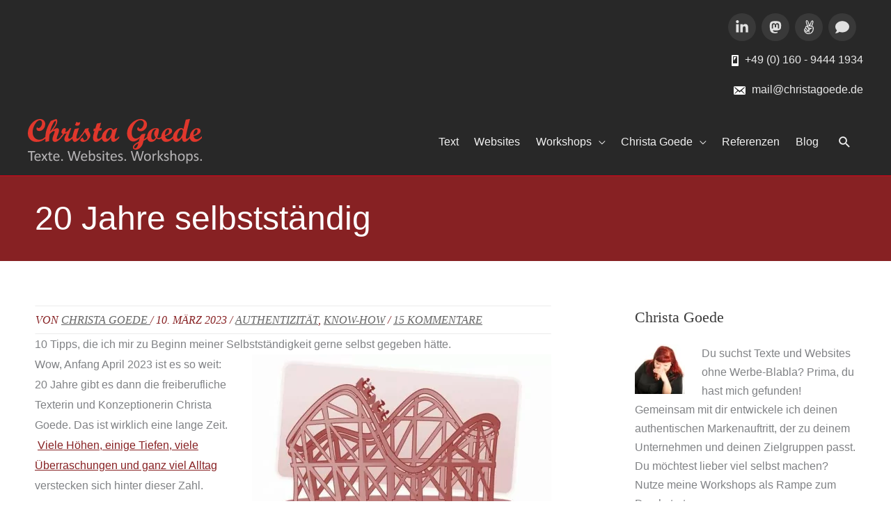

--- FILE ---
content_type: image/svg+xml
request_url: https://www.christagoede.de/wp-content/uploads/2026/01/Logo-christa-goede.svg
body_size: 24275
content:
<?xml version="1.0" encoding="UTF-8" standalone="no"?>
<svg xmlns="http://www.w3.org/2000/svg" xmlns:xlink="http://www.w3.org/1999/xlink" xmlns:serif="http://www.serif.com/" width="325" height="85" viewBox="0 0 325 85" version="1.1" xml:space="preserve" style="fill-rule:evenodd;clip-rule:evenodd;stroke-linejoin:round;stroke-miterlimit:2;">
    <g transform="matrix(1,0,0,1,-12.5,-7.82139)">
        <g transform="matrix(1.61611,0,0,1.60891,-2.16488,28.1685)">
            <path d="M29.837,9.712C26.905,12.742 23.367,14.258 19.224,14.258C16.255,14.258 13.821,13.327 11.922,11.465C10.024,9.604 9.074,7.213 9.074,4.294C9.074,1.387 9.761,-1.378 11.134,-4C12.507,-6.622 14.304,-8.719 16.524,-10.29C18.744,-11.861 20.924,-12.647 23.064,-12.647C24.858,-12.647 26.321,-12.108 27.453,-11.032C28.584,-9.956 29.15,-8.558 29.15,-6.839C29.15,-4.6 28.467,-2.661 27.1,-1.022C25.733,0.617 24.134,1.436 22.304,1.436C21.339,1.436 20.547,1.189 19.929,0.694C19.31,0.2 19.001,-0.438 19.001,-1.217C19.001,-1.885 19.267,-2.503 19.799,-3.072C20.195,-2.342 20.739,-1.978 21.432,-1.978C22.421,-1.978 23.34,-2.596 24.187,-3.833C25.034,-5.07 25.458,-6.425 25.458,-7.897C25.458,-8.923 25.22,-9.74 24.744,-10.346C24.267,-10.952 23.633,-11.255 22.842,-11.255C21.691,-11.255 20.464,-10.537 19.159,-9.103C17.854,-7.668 16.765,-5.825 15.893,-3.573C15.021,-1.322 14.585,0.818 14.585,2.847C14.585,5.432 15.318,7.553 16.784,9.211C18.249,10.868 20.114,11.697 22.378,11.697C23.813,11.697 25.105,11.365 26.256,10.7C27.406,10.035 28.6,8.994 29.837,7.578L29.837,9.712Z" style="fill:rgb(224,55,44);fill-rule:nonzero;"></path>
            <path d="M47.659,9.693C44.727,12.736 42.315,14.258 40.423,14.258C39.582,14.258 38.886,13.97 38.335,13.395C37.785,12.82 37.51,12.093 37.51,11.215C37.51,9.73 38.079,7.64 39.217,4.943C39.823,3.484 40.126,2.531 40.126,2.086C40.126,1.579 39.885,1.325 39.402,1.325C38.907,1.325 38.19,1.662 37.25,2.336C36.31,3.011 35.32,3.929 34.281,5.092C33.848,7.368 33.632,10.102 33.632,13.293L29.494,14.258C29.333,12.959 29.253,11.549 29.253,10.027C29.253,6.341 29.76,2.909 30.774,-0.271C31.789,-3.45 33.384,-6.82 35.561,-10.383C37.182,-11.038 38.595,-11.573 39.801,-11.988C41.007,-12.402 41.697,-12.609 41.87,-12.609C42.192,-12.609 42.464,-12.35 42.686,-11.83C42.909,-11.311 43.02,-10.661 43.02,-9.882C43.02,-8.571 42.618,-7.12 41.814,-5.531C41.01,-3.941 39.749,-2.021 38.029,0.23C39.674,-0.722 40.769,-1.322 41.313,-1.569C41.858,-1.817 42.414,-1.94 42.983,-1.94C43.614,-1.94 44.124,-1.715 44.514,-1.263C44.904,-0.811 45.098,-0.214 45.098,0.529C45.098,1.643 44.656,3.369 43.772,5.706C42.887,8.043 42.445,9.508 42.445,10.102C42.445,10.374 42.529,10.615 42.696,10.825C42.863,11.036 43.057,11.141 43.28,11.141C44.072,11.141 45.531,9.947 47.659,7.56L47.659,9.693ZM34.801,2.086C39.217,-3.048 41.425,-6.833 41.425,-9.27C41.425,-10.012 41.221,-10.383 40.812,-10.383C40.132,-10.383 39.161,-9.164 37.899,-6.728C36.638,-4.291 35.605,-1.353 34.801,2.086Z" style="fill:rgb(224,55,44);fill-rule:nonzero;"></path>
            <path d="M61.139,9.693C58.035,12.736 55.641,14.258 53.959,14.258C53.204,14.258 52.567,13.939 52.048,13.302C51.528,12.665 51.268,11.877 51.268,10.936C51.268,9.192 52.202,6.854 54.07,3.923C53.155,4.393 52.153,4.721 51.064,4.906C50.26,6.391 48.998,7.986 47.279,9.693L46.852,9.693L46.852,8.023C47.817,7.021 48.689,5.945 49.468,4.795C48.405,4.325 47.873,3.626 47.873,2.698C47.873,1.746 48.197,0.728 48.847,-0.354C49.496,-1.436 50.39,-1.978 51.528,-1.978C52.493,-1.978 52.975,-1.483 52.975,-0.493C52.975,0.286 52.697,1.399 52.14,2.847C54.194,2.624 55.987,1.053 57.521,-1.866L59.21,-1.94L57.484,2.81C56.767,4.813 56.303,6.177 56.093,6.901C55.882,7.624 55.777,8.265 55.777,8.821C55.777,9.341 55.898,9.755 56.139,10.064C56.38,10.374 56.705,10.528 57.113,10.528C57.558,10.528 57.985,10.377 58.393,10.074C58.801,9.771 59.717,8.933 61.139,7.56L61.139,9.693Z" style="fill:rgb(224,55,44);fill-rule:nonzero;"></path>
            <path d="M69.517,-9.195C69.517,-6.227 68.422,-4.742 66.233,-4.742C65.169,-4.742 64.26,-5.064 63.505,-5.707C64.223,-6.796 64.78,-8.02 65.175,-9.381C66.153,-8.775 66.938,-8.472 67.532,-8.472C68.2,-8.472 68.862,-8.713 69.517,-9.195ZM69.888,9.693C66.994,12.736 64.829,14.258 63.394,14.258C62.602,14.258 61.935,13.853 61.39,13.042C60.846,12.232 60.574,11.215 60.574,9.99C60.574,7.355 61.464,3.706 63.246,-0.957L67.959,-1.94L68.181,-1.94L66.326,3.867C65.559,6.267 65.175,7.98 65.175,9.007C65.175,9.415 65.265,9.746 65.444,9.999C65.624,10.253 65.85,10.38 66.122,10.38C66.604,10.38 67.09,10.204 67.578,9.851C68.067,9.499 68.837,8.735 69.888,7.56L69.888,9.693Z" style="fill:rgb(224,55,44);fill-rule:nonzero;"></path>
            <path d="M75.223,-1.18C76.077,-1.402 76.936,-1.585 77.802,-1.727C78.668,-1.869 79.188,-1.94 79.361,-1.94C79.485,-1.94 79.546,-1.891 79.546,-1.792C79.546,-1.607 79.497,-1.415 79.398,-1.217C79.2,-0.649 79.101,-0.105 79.101,0.414C79.101,1.057 79.472,1.936 80.214,3.05C80.957,4.164 81.328,5.197 81.328,6.149C81.328,8.042 80.422,9.867 78.609,11.623C76.797,13.38 74.92,14.258 72.978,14.258C72.137,14.258 71.37,14.035 70.677,13.59C69.985,13.145 69.638,12.668 69.638,12.161C69.638,11.864 69.981,11.301 70.668,10.473C71.354,9.644 71.846,9.229 72.143,9.229C72.539,9.229 72.891,9.737 73.201,10.751C73.51,11.765 74.042,12.272 74.796,12.272C75.551,12.272 76.259,11.923 76.921,11.224C77.583,10.524 77.914,9.772 77.914,8.968C77.914,8.188 77.493,7.149 76.652,5.851C75.811,4.553 75.254,3.465 74.982,2.587C73.547,4.9 71.729,7.269 69.527,9.693L69.1,9.693L69.1,8.023C72.131,4.795 74.172,1.727 75.223,-1.18Z" style="fill:rgb(224,55,44);fill-rule:nonzero;"></path>
            <path d="M95.235,9.693C93.676,11.24 92.328,12.381 91.19,13.117C90.052,13.853 88.969,14.221 87.943,14.221C86.879,14.221 86.016,13.772 85.354,12.875C84.693,11.979 84.362,10.8 84.362,9.341C84.362,8.054 84.671,6.356 85.289,4.246L86.106,1.436L84.677,1.511L85.271,-1.402L87.034,-1.477L88.778,-7.266L93.75,-8.285L91.858,-1.829L94.437,-1.978L93.825,0.88L90.949,1.103L89.705,5.263C89.285,6.709 89.075,7.859 89.075,8.711C89.075,9.292 89.22,9.765 89.511,10.13C89.801,10.494 90.175,10.677 90.633,10.677C91.264,10.677 91.889,10.476 92.507,10.074C93.126,9.672 94.035,8.834 95.235,7.56L95.235,9.693Z" style="fill:rgb(224,55,44);fill-rule:nonzero;"></path>
            <path d="M114.653,9.693C112.673,11.574 111.257,12.798 110.404,13.367C109.55,13.936 108.734,14.221 107.954,14.221C106,14.221 105.078,12.495 105.19,9.044C103.953,10.813 102.812,12.118 101.766,12.959C100.721,13.8 99.642,14.221 98.529,14.221C97.44,14.221 96.515,13.71 95.755,12.69C94.994,11.669 94.614,10.417 94.614,8.933C94.614,7.077 95.124,5.308 96.144,3.626C97.165,1.944 98.473,0.583 100.069,-0.456C101.664,-1.495 103.074,-2.015 104.299,-2.015C105.845,-2.015 106.928,-1.303 107.546,0.119L111.331,-1.978L112.37,-1.978L110.738,3.459C109.896,6.193 109.476,8.067 109.476,9.082C109.476,10.145 109.853,10.677 110.608,10.677C111.09,10.677 111.622,10.42 112.203,9.907C112.785,9.393 113.601,8.611 114.653,7.56L114.653,9.693ZM101.071,10.714C102.308,10.714 103.473,9.659 104.568,7.55C105.663,5.441 106.21,3.496 106.21,1.715C106.21,1.022 106.056,0.481 105.746,0.091C105.437,-0.298 105.023,-0.493 104.503,-0.493C103.266,-0.493 102.094,0.558 100.987,2.661C99.88,4.764 99.326,6.7 99.326,8.469C99.326,9.137 99.49,9.678 99.818,10.092C100.146,10.507 100.563,10.714 101.071,10.714Z" style="fill:rgb(224,55,44);fill-rule:nonzero;"></path>
            <path d="M147.514,9.693C146.673,10.671 145.064,11.772 142.689,12.998C142.195,16.287 141.1,18.832 139.405,20.632C137.711,22.431 135.806,23.331 133.69,23.331C132.676,23.331 131.881,23.096 131.306,22.626C130.731,22.155 130.443,21.506 130.443,20.677C130.443,18.375 132.676,16.142 137.142,13.977C137.612,12.308 138.069,10.806 138.515,9.471C137.735,10.596 136.604,11.592 135.119,12.458C133.635,13.324 132.256,13.757 130.981,13.757C128.903,13.757 127.175,12.857 125.795,11.057C124.416,9.257 123.727,6.978 123.727,4.22C123.727,1.313 124.506,-1.443 126.064,-4.046C127.623,-6.65 129.67,-8.735 132.206,-10.299C134.742,-11.864 137.197,-12.647 139.572,-12.647C141.7,-12.647 143.429,-12.04 144.758,-10.828C146.088,-9.616 146.753,-8.045 146.753,-6.115C146.753,-4.037 146.005,-2.206 144.508,-0.623C143.011,0.96 141.292,1.752 139.35,1.752C138.212,1.752 137.268,1.474 136.52,0.917C135.772,0.36 135.397,-0.326 135.397,-1.143C135.397,-1.637 135.543,-2.077 135.834,-2.46C136.124,-2.843 136.461,-3.035 136.845,-3.035C137.216,-3.035 137.401,-2.819 137.401,-2.386C137.401,-2.002 137.544,-1.705 137.828,-1.495C138.113,-1.285 138.44,-1.18 138.812,-1.18C139.801,-1.18 140.75,-1.857 141.66,-3.211C142.569,-4.566 143.023,-6.016 143.023,-7.563C143.023,-8.651 142.671,-9.539 141.966,-10.225C141.261,-10.912 140.352,-11.255 139.238,-11.255C137.568,-11.255 135.951,-10.513 134.386,-9.028C132.821,-7.544 131.547,-5.593 130.564,-3.174C129.581,-0.756 129.089,1.542 129.089,3.719C129.089,5.723 129.522,7.315 130.388,8.497C131.254,9.678 132.404,10.269 133.839,10.269C136.263,10.269 138.583,8.555 140.797,5.129L144.285,4.628C144.718,4.566 144.935,4.671 144.935,4.942C144.935,5.065 144.768,5.597 144.434,6.537C144.1,7.477 143.642,9.048 143.061,11.25C144.978,10.137 146.462,8.907 147.514,7.56L147.514,9.693ZM136.715,15.853C133.499,17.462 131.891,19.045 131.891,20.603C131.891,21.432 132.286,21.847 133.078,21.847C134.637,21.847 135.849,19.849 136.715,15.853Z" style="fill:rgb(224,55,44);fill-rule:nonzero;"></path>
            <path d="M163.777,9.693C163.146,10.25 162.534,10.643 161.94,10.872C161.347,11.1 160.877,11.215 160.53,11.215C159.64,11.215 158.755,10.868 157.877,10.176C156.096,12.872 154.055,14.221 151.754,14.221C150.319,14.221 149.156,13.683 148.266,12.606C147.375,11.53 146.93,10.102 146.93,8.32C146.93,5.5 147.932,3.079 149.935,1.056C151.939,-0.966 154.333,-1.978 157.116,-1.978C158.168,-1.978 158.938,-1.863 159.426,-1.634C159.915,-1.405 160.215,-1.136 160.326,-0.827C160.437,-0.518 160.493,-0.128 160.493,0.342C160.493,2.655 159.862,5.494 158.6,8.858C159.231,9.44 159.893,9.73 160.586,9.73C161.415,9.73 162.478,9.007 163.777,7.56L163.777,9.693ZM157.654,-0.679C157.469,-0.753 157.203,-0.79 156.856,-0.79C155.248,-0.79 153.99,0.051 153.08,1.733C152.171,3.416 151.717,5.382 151.717,7.634C151.717,8.883 151.915,9.854 152.31,10.547C152.706,11.24 153.257,11.586 153.962,11.586C154.84,11.586 155.793,10.776 156.819,9.155C155.656,7.696 155.075,6.125 155.075,4.442C155.075,2.463 155.935,0.756 157.654,-0.679Z" style="fill:rgb(224,55,44);fill-rule:nonzero;"></path>
            <path d="M177.258,9.693C175.687,11.24 174.276,12.381 173.027,13.117C171.778,13.853 170.399,14.221 168.889,14.221C167.207,14.221 165.85,13.683 164.817,12.606C163.784,11.53 163.267,10.114 163.267,8.357C163.267,5.735 164.177,3.363 165.995,1.242C167.813,-0.88 169.83,-1.94 172.044,-1.94C173.194,-1.94 174.116,-1.644 174.808,-1.05C175.501,-0.456 175.847,0.323 175.847,1.288C175.847,3.849 173.126,5.927 167.683,7.522C168.178,9.935 169.471,11.141 171.561,11.141C172.378,11.141 173.157,10.921 173.899,10.482C174.641,10.043 175.761,9.069 177.258,7.56L177.258,9.693ZM167.535,6.261C170.702,5.37 172.285,3.725 172.285,1.325C172.285,0.138 171.852,-0.456 170.986,-0.456C170.17,-0.456 169.39,0.166 168.648,1.409C167.906,2.652 167.535,4.269 167.535,6.261Z" style="fill:rgb(224,55,44);fill-rule:nonzero;"></path>
            <path d="M196.694,9.693C194.913,11.462 193.555,12.659 192.621,13.284C191.687,13.908 190.862,14.221 190.144,14.221C189.266,14.221 188.57,13.794 188.057,12.94C187.543,12.087 187.281,10.838 187.268,9.192C186.254,10.838 185.15,12.087 183.956,12.94C182.763,13.794 181.683,14.221 180.718,14.221C179.667,14.221 178.739,13.723 177.935,12.727C177.131,11.731 176.729,10.565 176.729,9.229C176.729,6.471 177.734,3.914 179.744,1.557C181.754,-0.799 183.916,-1.978 186.229,-1.978C186.872,-1.978 187.376,-1.885 187.741,-1.699C188.106,-1.514 188.505,-1.198 188.938,-0.753L191.591,-11.849C193.756,-12.356 195.216,-12.609 195.97,-12.609C196.218,-12.609 196.341,-12.511 196.341,-12.313C196.341,-12.177 196.032,-10.897 195.414,-8.473C192.94,1.224 191.703,7.076 191.703,9.08C191.703,9.551 191.802,9.928 192,10.213C192.198,10.497 192.457,10.64 192.779,10.64C193.571,10.64 194.876,9.613 196.694,7.56L196.694,9.693ZM183.279,10.677C184.491,10.677 185.623,9.65 186.674,7.597C187.726,5.543 188.252,3.62 188.252,1.826C188.252,1.096 188.088,0.515 187.76,0.082C187.432,-0.351 187.002,-0.567 186.47,-0.567C185.32,-0.567 184.207,0.506 183.131,2.652C182.054,4.798 181.516,6.737 181.516,8.469C181.516,9.149 181.674,9.687 181.989,10.083C182.305,10.479 182.735,10.677 183.279,10.677Z" style="fill:rgb(224,55,44);fill-rule:nonzero;"></path>
            <path d="M210.174,9.693C208.603,11.24 207.193,12.381 205.944,13.117C204.695,13.853 203.315,14.221 201.806,14.221C200.124,14.221 198.766,13.683 197.733,12.606C196.701,11.53 196.184,10.114 196.184,8.357C196.184,5.735 197.093,3.363 198.912,1.242C200.73,-0.88 202.746,-1.94 204.96,-1.94C206.111,-1.94 207.032,-1.644 207.725,-1.05C208.418,-0.456 208.764,0.323 208.764,1.288C208.764,3.849 206.043,5.927 200.6,7.522C201.095,9.935 202.388,11.141 204.478,11.141C205.294,11.141 206.074,10.921 206.816,10.482C207.558,10.043 208.678,9.069 210.174,7.56L210.174,9.693ZM200.452,6.261C203.618,5.37 205.202,3.725 205.202,1.325C205.202,0.138 204.769,-0.456 203.903,-0.456C203.086,-0.456 202.307,0.166 201.565,1.409C200.823,2.652 200.452,4.269 200.452,6.261Z" style="fill:rgb(224,55,44);fill-rule:nonzero;"></path>
        </g>
        <g transform="matrix(1.60692,0,0,1.60891,2.08583,30.1674)">
            <path d="M14.989,24.466C14.989,24.577 14.983,24.674 14.971,24.756C14.959,24.838 14.94,24.904 14.914,24.954C14.888,25.003 14.855,25.04 14.817,25.063C14.779,25.087 14.737,25.099 14.69,25.099L11.491,25.099L11.491,34.96C11.491,35.007 11.479,35.048 11.455,35.083C11.432,35.118 11.391,35.146 11.332,35.166C11.274,35.187 11.196,35.204 11.099,35.219C11.003,35.234 10.881,35.241 10.735,35.241C10.594,35.241 10.474,35.234 10.374,35.219C10.275,35.204 10.196,35.187 10.137,35.166C10.078,35.146 10.037,35.118 10.014,35.083C9.991,35.048 9.979,35.007 9.979,34.96L9.979,25.099L6.78,25.099C6.733,25.099 6.69,25.087 6.652,25.063C6.614,25.04 6.583,25.003 6.56,24.954C6.536,24.904 6.517,24.838 6.503,24.756C6.488,24.674 6.481,24.577 6.481,24.466C6.481,24.354 6.488,24.256 6.503,24.171C6.517,24.086 6.536,24.017 6.56,23.965C6.583,23.912 6.614,23.874 6.652,23.85C6.69,23.827 6.733,23.815 6.78,23.815L14.69,23.815C14.737,23.815 14.779,23.827 14.817,23.85C14.855,23.874 14.888,23.912 14.914,23.965C14.94,24.017 14.959,24.086 14.971,24.171C14.983,24.256 14.989,24.354 14.989,24.466Z" style="fill:rgb(180,178,180);fill-rule:nonzero;"></path>
            <path d="M21.436,30.671C21.436,30.899 21.378,31.062 21.264,31.159C21.15,31.255 21.02,31.304 20.873,31.304L15.688,31.304C15.688,31.743 15.731,32.139 15.819,32.49C15.907,32.842 16.054,33.143 16.259,33.395C16.464,33.647 16.73,33.841 17.059,33.975C17.387,34.11 17.788,34.178 18.263,34.178C18.638,34.178 18.972,34.147 19.265,34.085C19.558,34.024 19.811,33.955 20.025,33.879C20.239,33.803 20.415,33.734 20.552,33.672C20.69,33.611 20.794,33.58 20.864,33.58C20.905,33.58 20.942,33.59 20.974,33.611C21.006,33.631 21.031,33.662 21.049,33.703C21.066,33.744 21.08,33.801 21.088,33.874C21.097,33.948 21.102,34.037 21.102,34.142C21.102,34.219 21.099,34.285 21.093,34.34C21.087,34.396 21.08,34.446 21.071,34.49C21.062,34.534 21.047,34.573 21.027,34.608C21.006,34.643 20.98,34.677 20.948,34.709C20.916,34.742 20.82,34.794 20.662,34.868C20.504,34.941 20.299,35.013 20.047,35.083C19.795,35.153 19.503,35.216 19.172,35.272C18.841,35.328 18.488,35.355 18.113,35.355C17.463,35.355 16.893,35.265 16.404,35.083C15.915,34.901 15.503,34.632 15.169,34.274C14.835,33.917 14.583,33.469 14.413,32.93C14.243,32.391 14.158,31.764 14.158,31.049C14.158,30.369 14.246,29.758 14.422,29.216C14.598,28.674 14.851,28.214 15.182,27.836C15.513,27.458 15.913,27.168 16.382,26.966C16.851,26.764 17.375,26.663 17.955,26.663C18.576,26.663 19.105,26.763 19.542,26.962C19.978,27.161 20.337,27.429 20.618,27.766C20.899,28.103 21.106,28.498 21.238,28.953C21.37,29.407 21.436,29.891 21.436,30.407L21.436,30.671ZM19.977,30.24C19.994,29.478 19.826,28.881 19.471,28.447C19.117,28.014 18.591,27.797 17.894,27.797C17.536,27.797 17.223,27.864 16.953,27.999C16.684,28.134 16.458,28.312 16.276,28.535C16.095,28.758 15.954,29.017 15.855,29.313C15.755,29.609 15.699,29.918 15.688,30.24L19.977,30.24Z" style="fill:rgb(180,178,180);fill-rule:nonzero;"></path>
            <path d="M29.183,34.802C29.23,34.884 29.254,34.953 29.254,35.008C29.254,35.064 29.226,35.109 29.17,35.144C29.114,35.18 29.029,35.204 28.915,35.219C28.801,35.234 28.653,35.241 28.471,35.241C28.296,35.241 28.156,35.237 28.054,35.228C27.951,35.219 27.869,35.204 27.808,35.184C27.746,35.163 27.699,35.137 27.667,35.105C27.635,35.073 27.607,35.036 27.584,34.995L25.685,31.857L23.796,34.995C23.772,35.036 23.744,35.073 23.712,35.105C23.68,35.137 23.633,35.163 23.571,35.184C23.51,35.204 23.429,35.219 23.33,35.228C23.23,35.237 23.098,35.241 22.934,35.241C22.764,35.241 22.625,35.234 22.517,35.219C22.408,35.204 22.329,35.18 22.279,35.144C22.23,35.109 22.206,35.064 22.209,35.008C22.212,34.953 22.24,34.884 22.293,34.802L24.754,30.943L22.425,27.225C22.378,27.143 22.353,27.075 22.35,27.019C22.347,26.963 22.373,26.916 22.429,26.878C22.485,26.84 22.57,26.815 22.684,26.804C22.798,26.792 22.949,26.786 23.136,26.786C23.306,26.786 23.443,26.79 23.545,26.799C23.648,26.808 23.728,26.821 23.787,26.839C23.845,26.856 23.889,26.88 23.919,26.909C23.948,26.938 23.974,26.974 23.998,27.015L25.8,29.959L27.628,27.015C27.651,26.979 27.677,26.947 27.707,26.918C27.736,26.889 27.776,26.864 27.825,26.843C27.875,26.823 27.946,26.808 28.036,26.799C28.127,26.79 28.252,26.786 28.41,26.786C28.58,26.786 28.719,26.792 28.827,26.804C28.936,26.815 29.016,26.837 29.069,26.87C29.122,26.902 29.145,26.947 29.139,27.006C29.134,27.064 29.104,27.138 29.051,27.225L26.74,30.899L29.183,34.802Z" style="fill:rgb(180,178,180);fill-rule:nonzero;"></path>
            <path d="M34.971,34.389C34.971,34.558 34.959,34.693 34.936,34.793C34.912,34.892 34.877,34.966 34.83,35.013C34.784,35.059 34.713,35.103 34.62,35.144C34.526,35.185 34.419,35.219 34.299,35.245C34.179,35.272 34.051,35.294 33.916,35.311C33.782,35.329 33.647,35.338 33.512,35.338C33.102,35.338 32.75,35.284 32.457,35.175C32.164,35.067 31.924,34.903 31.737,34.683C31.549,34.463 31.413,34.185 31.328,33.848C31.243,33.511 31.201,33.114 31.201,32.657L31.201,28.034L30.093,28.034C30.005,28.034 29.935,27.987 29.882,27.893C29.829,27.8 29.803,27.647 29.803,27.436C29.803,27.325 29.81,27.231 29.825,27.155C29.84,27.079 29.859,27.016 29.882,26.966C29.906,26.916 29.936,26.881 29.974,26.861C30.013,26.84 30.055,26.83 30.102,26.83L31.201,26.83L31.201,24.949C31.201,24.908 31.211,24.87 31.231,24.835C31.252,24.8 31.29,24.769 31.346,24.743C31.401,24.716 31.476,24.697 31.57,24.685C31.663,24.674 31.781,24.668 31.921,24.668C32.068,24.668 32.188,24.674 32.282,24.685C32.375,24.697 32.449,24.716 32.501,24.743C32.554,24.769 32.592,24.8 32.616,24.835C32.639,24.87 32.651,24.908 32.651,24.949L32.651,26.83L34.681,26.83C34.728,26.83 34.769,26.84 34.804,26.861C34.839,26.881 34.87,26.916 34.896,26.966C34.923,27.016 34.942,27.079 34.954,27.155C34.965,27.231 34.971,27.325 34.971,27.436C34.971,27.647 34.945,27.8 34.892,27.893C34.839,27.987 34.769,28.034 34.681,28.034L32.651,28.034L32.651,32.446C32.651,32.991 32.731,33.403 32.892,33.681C33.054,33.959 33.342,34.099 33.758,34.099C33.893,34.099 34.013,34.085 34.119,34.059C34.224,34.033 34.318,34.005 34.4,33.975C34.482,33.946 34.552,33.918 34.611,33.892C34.669,33.866 34.722,33.852 34.769,33.852C34.798,33.852 34.826,33.86 34.852,33.874C34.879,33.889 34.899,33.917 34.914,33.958C34.929,33.999 34.942,34.055 34.954,34.125C34.965,34.195 34.971,34.283 34.971,34.389Z" style="fill:rgb(180,178,180);fill-rule:nonzero;"></path>
            <path d="M43.264,30.671C43.264,30.899 43.207,31.062 43.092,31.159C42.978,31.255 42.848,31.304 42.701,31.304L37.516,31.304C37.516,31.743 37.56,32.139 37.648,32.49C37.735,32.842 37.882,33.143 38.087,33.395C38.292,33.647 38.559,33.841 38.887,33.975C39.215,34.11 39.616,34.178 40.091,34.178C40.466,34.178 40.8,34.147 41.093,34.085C41.386,34.024 41.639,33.955 41.853,33.879C42.067,33.803 42.243,33.734 42.38,33.672C42.518,33.611 42.622,33.58 42.692,33.58C42.733,33.58 42.77,33.59 42.802,33.611C42.835,33.631 42.859,33.662 42.877,33.703C42.895,33.744 42.908,33.801 42.917,33.874C42.925,33.948 42.93,34.037 42.93,34.142C42.93,34.219 42.927,34.285 42.921,34.34C42.915,34.396 42.908,34.446 42.899,34.49C42.89,34.534 42.876,34.573 42.855,34.608C42.835,34.643 42.808,34.677 42.776,34.709C42.744,34.742 42.649,34.794 42.49,34.868C42.332,34.941 42.127,35.013 41.875,35.083C41.623,35.153 41.332,35.216 41.001,35.272C40.669,35.328 40.316,35.355 39.941,35.355C39.291,35.355 38.721,35.265 38.232,35.083C37.743,34.901 37.331,34.632 36.997,34.274C36.663,33.917 36.411,33.469 36.241,32.93C36.071,32.391 35.986,31.764 35.986,31.049C35.986,30.369 36.074,29.758 36.25,29.216C36.426,28.674 36.679,28.214 37.01,27.836C37.341,27.458 37.741,27.168 38.21,26.966C38.679,26.764 39.203,26.663 39.783,26.663C40.404,26.663 40.933,26.763 41.37,26.962C41.806,27.161 42.165,27.429 42.446,27.766C42.728,28.103 42.934,28.498 43.066,28.953C43.198,29.407 43.264,29.891 43.264,30.407L43.264,30.671ZM41.805,30.24C41.822,29.478 41.654,28.881 41.299,28.447C40.945,28.014 40.419,27.797 39.722,27.797C39.364,27.797 39.051,27.864 38.781,27.999C38.512,28.134 38.286,28.312 38.105,28.535C37.923,28.758 37.782,29.017 37.683,29.313C37.583,29.609 37.527,29.918 37.516,30.24L41.805,30.24Z" style="fill:rgb(180,178,180);fill-rule:nonzero;"></path>
            <path d="M47.162,34.23C47.162,34.646 47.093,34.923 46.955,35.061C46.818,35.199 46.567,35.267 46.204,35.267C45.852,35.267 45.609,35.2 45.474,35.065C45.34,34.931 45.272,34.661 45.272,34.257C45.272,33.841 45.341,33.564 45.479,33.426C45.616,33.288 45.867,33.22 46.23,33.22C46.582,33.22 46.825,33.287 46.96,33.422C47.094,33.557 47.162,33.826 47.162,34.23Z" style="fill:rgb(180,178,180);fill-rule:nonzero;"></path>
            <path d="M64.6,34.854C64.576,34.936 64.541,35.002 64.494,35.052C64.447,35.102 64.383,35.14 64.301,35.166C64.219,35.193 64.118,35.212 63.998,35.224C63.878,35.235 63.73,35.241 63.554,35.241C63.372,35.241 63.218,35.235 63.092,35.224C62.966,35.212 62.862,35.193 62.78,35.166C62.698,35.14 62.637,35.102 62.596,35.052C62.555,35.002 62.523,34.936 62.499,34.854L60.117,26.267L60.1,26.267L57.902,34.854C57.885,34.936 57.856,35.002 57.815,35.052C57.774,35.102 57.715,35.14 57.639,35.166C57.563,35.193 57.464,35.212 57.344,35.224C57.224,35.235 57.07,35.241 56.883,35.241C56.69,35.241 56.528,35.235 56.4,35.224C56.271,35.212 56.165,35.193 56.083,35.166C56.001,35.14 55.938,35.102 55.894,35.052C55.85,35.002 55.819,34.936 55.802,34.854L52.796,24.351C52.761,24.217 52.742,24.111 52.739,24.035C52.736,23.959 52.759,23.9 52.809,23.859C52.859,23.818 52.94,23.792 53.051,23.78C53.162,23.768 53.312,23.763 53.499,23.763C53.681,23.763 53.824,23.767 53.93,23.776C54.035,23.785 54.116,23.801 54.171,23.824C54.227,23.848 54.265,23.88 54.286,23.921C54.306,23.962 54.322,24.015 54.334,24.079L56.892,33.606L56.9,33.606L59.326,24.097C59.344,24.032 59.366,23.978 59.392,23.934C59.419,23.89 59.461,23.856 59.52,23.833C59.578,23.809 59.662,23.792 59.77,23.78C59.879,23.768 60.021,23.763 60.196,23.763C60.36,23.763 60.491,23.768 60.588,23.78C60.684,23.792 60.762,23.809 60.82,23.833C60.879,23.856 60.921,23.89 60.948,23.934C60.974,23.978 60.996,24.032 61.014,24.097L63.624,33.606L63.642,33.606L66.147,24.088C66.164,24.029 66.182,23.978 66.199,23.934C66.217,23.89 66.254,23.856 66.309,23.833C66.365,23.809 66.444,23.792 66.546,23.78C66.649,23.768 66.785,23.763 66.955,23.763C67.131,23.763 67.27,23.77 67.373,23.785C67.475,23.799 67.55,23.827 67.597,23.868C67.644,23.909 67.666,23.968 67.663,24.044C67.66,24.12 67.644,24.225 67.614,24.36L64.6,34.854Z" style="fill:rgb(180,178,180);fill-rule:nonzero;"></path>
            <path d="M75.468,30.671C75.468,30.899 75.41,31.062 75.296,31.159C75.182,31.255 75.052,31.304 74.905,31.304L69.72,31.304C69.72,31.743 69.763,32.139 69.851,32.49C69.939,32.842 70.086,33.143 70.291,33.395C70.496,33.647 70.762,33.841 71.091,33.975C71.419,34.11 71.82,34.178 72.295,34.178C72.67,34.178 73.004,34.147 73.297,34.085C73.59,34.024 73.843,33.955 74.057,33.879C74.271,33.803 74.447,33.734 74.584,33.672C74.722,33.611 74.826,33.58 74.896,33.58C74.937,33.58 74.974,33.59 75.006,33.611C75.038,33.631 75.063,33.662 75.081,33.703C75.098,33.744 75.112,33.801 75.12,33.874C75.129,33.948 75.134,34.037 75.134,34.142C75.134,34.219 75.131,34.285 75.125,34.34C75.119,34.396 75.112,34.446 75.103,34.49C75.094,34.534 75.079,34.573 75.059,34.608C75.038,34.643 75.012,34.677 74.98,34.709C74.948,34.742 74.852,34.794 74.694,34.868C74.536,34.941 74.331,35.013 74.079,35.083C73.827,35.153 73.535,35.216 73.204,35.272C72.873,35.328 72.52,35.355 72.145,35.355C71.495,35.355 70.925,35.265 70.436,35.083C69.947,34.901 69.535,34.632 69.201,34.274C68.867,33.917 68.615,33.469 68.445,32.93C68.275,32.391 68.19,31.764 68.19,31.049C68.19,30.369 68.278,29.758 68.454,29.216C68.63,28.674 68.883,28.214 69.214,27.836C69.545,27.458 69.945,27.168 70.414,26.966C70.883,26.764 71.407,26.663 71.987,26.663C72.608,26.663 73.137,26.763 73.574,26.962C74.01,27.161 74.369,27.429 74.65,27.766C74.931,28.103 75.138,28.498 75.27,28.953C75.402,29.407 75.468,29.891 75.468,30.407L75.468,30.671ZM74.009,30.24C74.026,29.478 73.858,28.881 73.503,28.447C73.149,28.014 72.623,27.797 71.926,27.797C71.568,27.797 71.255,27.864 70.985,27.999C70.716,28.134 70.49,28.312 70.308,28.535C70.127,28.758 69.986,29.017 69.887,29.313C69.787,29.609 69.731,29.918 69.72,30.24L74.009,30.24Z" style="fill:rgb(180,178,180);fill-rule:nonzero;"></path>
            <path d="M84.771,30.908C84.771,31.594 84.696,32.21 84.547,32.758C84.397,33.306 84.178,33.773 83.888,34.16C83.598,34.547 83.242,34.843 82.82,35.048C82.398,35.253 81.915,35.355 81.37,35.355C81.118,35.355 80.885,35.33 80.671,35.281C80.457,35.231 80.248,35.15 80.042,35.039C79.837,34.928 79.632,34.787 79.427,34.617C79.222,34.447 79.005,34.242 78.777,34.002L78.777,34.969C78.777,35.016 78.765,35.057 78.742,35.092C78.718,35.127 78.68,35.155 78.627,35.175C78.575,35.196 78.509,35.212 78.43,35.224C78.351,35.235 78.249,35.241 78.126,35.241C78.009,35.241 77.91,35.235 77.828,35.224C77.746,35.212 77.678,35.196 77.625,35.175C77.573,35.155 77.538,35.127 77.52,35.092C77.502,35.057 77.494,35.016 77.494,34.969L77.494,23.226C77.494,23.18 77.504,23.139 77.524,23.103C77.545,23.068 77.583,23.039 77.639,23.016C77.694,22.992 77.769,22.974 77.863,22.963C77.957,22.951 78.074,22.945 78.214,22.945C78.361,22.945 78.481,22.951 78.575,22.963C78.668,22.974 78.742,22.992 78.794,23.016C78.847,23.039 78.885,23.068 78.909,23.103C78.932,23.139 78.944,23.18 78.944,23.226L78.944,27.964C79.178,27.724 79.405,27.521 79.625,27.357C79.845,27.193 80.06,27.06 80.271,26.957C80.482,26.855 80.693,26.78 80.904,26.733C81.115,26.686 81.337,26.663 81.572,26.663C82.146,26.663 82.637,26.777 83.044,27.006C83.451,27.234 83.782,27.54 84.037,27.924C84.292,28.308 84.478,28.758 84.595,29.273C84.712,29.789 84.771,30.334 84.771,30.908ZM83.242,31.075C83.242,30.671 83.211,30.278 83.149,29.897C83.088,29.516 82.981,29.18 82.829,28.887C82.676,28.594 82.474,28.358 82.222,28.179C81.97,28 81.657,27.911 81.282,27.911C81.094,27.911 80.91,27.937 80.728,27.99C80.546,28.043 80.362,28.131 80.174,28.254C79.987,28.377 79.792,28.535 79.59,28.728C79.388,28.922 79.172,29.165 78.944,29.458L78.944,32.613C79.342,33.099 79.723,33.47 80.086,33.725C80.45,33.98 80.828,34.107 81.22,34.107C81.583,34.107 81.894,34.019 82.152,33.844C82.41,33.668 82.619,33.435 82.78,33.145C82.941,32.855 83.059,32.53 83.132,32.169C83.205,31.809 83.242,31.444 83.242,31.075Z" style="fill:rgb(180,178,180);fill-rule:nonzero;"></path>
            <path d="M91.649,32.815C91.649,33.22 91.574,33.58 91.424,33.896C91.275,34.213 91.063,34.479 90.787,34.696C90.512,34.913 90.184,35.077 89.803,35.188C89.422,35.3 89.003,35.355 88.546,35.355C88.265,35.355 87.997,35.333 87.742,35.289C87.487,35.245 87.258,35.19 87.056,35.122C86.854,35.055 86.683,34.985 86.542,34.912C86.402,34.838 86.299,34.772 86.235,34.714C86.17,34.655 86.123,34.573 86.094,34.468C86.065,34.362 86.05,34.219 86.05,34.037C86.05,33.926 86.056,33.832 86.068,33.756C86.079,33.68 86.094,33.618 86.111,33.571C86.129,33.524 86.154,33.491 86.186,33.47C86.218,33.45 86.255,33.439 86.296,33.439C86.36,33.439 86.456,33.479 86.582,33.558C86.708,33.637 86.863,33.724 87.048,33.817C87.232,33.911 87.45,33.997 87.702,34.077C87.954,34.156 88.244,34.195 88.572,34.195C88.819,34.195 89.041,34.169 89.24,34.116C89.44,34.063 89.612,33.986 89.759,33.883C89.905,33.781 90.018,33.65 90.097,33.492C90.176,33.334 90.216,33.146 90.216,32.93C90.216,32.707 90.159,32.519 90.045,32.367C89.93,32.215 89.779,32.08 89.592,31.963C89.404,31.846 89.194,31.742 88.959,31.651C88.725,31.56 88.483,31.465 88.234,31.365C87.985,31.266 87.742,31.153 87.505,31.027C87.267,30.901 87.055,30.747 86.867,30.565C86.68,30.384 86.529,30.167 86.415,29.915C86.3,29.663 86.243,29.361 86.243,29.01C86.243,28.699 86.303,28.402 86.423,28.118C86.544,27.833 86.724,27.584 86.964,27.37C87.204,27.157 87.505,26.985 87.865,26.856C88.225,26.727 88.646,26.663 89.126,26.663C89.337,26.663 89.548,26.681 89.759,26.716C89.97,26.751 90.16,26.795 90.33,26.848C90.5,26.9 90.645,26.957 90.765,27.019C90.885,27.08 90.976,27.135 91.038,27.182C91.099,27.228 91.14,27.269 91.161,27.305C91.181,27.34 91.196,27.379 91.205,27.423C91.214,27.467 91.222,27.521 91.231,27.586C91.24,27.65 91.244,27.729 91.244,27.823C91.244,27.923 91.24,28.009 91.231,28.082C91.222,28.156 91.208,28.216 91.187,28.263C91.167,28.309 91.142,28.343 91.112,28.364C91.083,28.384 91.051,28.394 91.016,28.394C90.963,28.394 90.887,28.362 90.787,28.298C90.688,28.233 90.559,28.164 90.401,28.091C90.242,28.018 90.056,27.949 89.842,27.885C89.629,27.82 89.384,27.788 89.109,27.788C88.862,27.788 88.646,27.816 88.458,27.871C88.271,27.927 88.117,28.006 87.997,28.109C87.877,28.211 87.786,28.333 87.724,28.474C87.663,28.614 87.632,28.766 87.632,28.931C87.632,29.159 87.691,29.351 87.808,29.506C87.925,29.662 88.077,29.798 88.265,29.915C88.452,30.032 88.666,30.138 88.906,30.231C89.147,30.325 89.391,30.422 89.64,30.521C89.889,30.621 90.135,30.732 90.379,30.855C90.622,30.978 90.837,31.128 91.025,31.304C91.212,31.479 91.363,31.69 91.477,31.936C91.591,32.183 91.649,32.475 91.649,32.815Z" style="fill:rgb(180,178,180);fill-rule:nonzero;"></path>
            <path d="M94.993,34.969C94.993,35.016 94.981,35.055 94.958,35.087C94.934,35.12 94.896,35.147 94.844,35.171C94.791,35.194 94.718,35.212 94.624,35.224C94.53,35.235 94.41,35.241 94.264,35.241C94.123,35.241 94.006,35.235 93.912,35.224C93.818,35.212 93.743,35.194 93.688,35.171C93.632,35.147 93.594,35.12 93.574,35.087C93.553,35.055 93.543,35.016 93.543,34.969L93.543,27.058C93.543,27.017 93.553,26.979 93.574,26.944C93.594,26.909 93.632,26.88 93.688,26.856C93.743,26.833 93.818,26.815 93.912,26.804C94.006,26.792 94.123,26.786 94.264,26.786C94.41,26.786 94.53,26.792 94.624,26.804C94.718,26.815 94.791,26.833 94.844,26.856C94.896,26.88 94.934,26.909 94.958,26.944C94.981,26.979 94.993,27.017 94.993,27.058L94.993,34.969ZM95.16,24.387C95.16,24.726 95.096,24.958 94.967,25.081C94.838,25.204 94.6,25.266 94.255,25.266C93.915,25.266 93.682,25.205 93.556,25.085C93.43,24.965 93.367,24.738 93.367,24.404C93.367,24.064 93.431,23.833 93.56,23.71C93.689,23.587 93.927,23.525 94.272,23.525C94.612,23.525 94.845,23.585 94.971,23.705C95.097,23.826 95.16,24.053 95.16,24.387Z" style="fill:rgb(180,178,180);fill-rule:nonzero;"></path>
            <path d="M101.607,34.389C101.607,34.558 101.595,34.693 101.572,34.793C101.548,34.892 101.513,34.966 101.466,35.013C101.419,35.059 101.349,35.103 101.255,35.144C101.162,35.185 101.055,35.219 100.935,35.245C100.814,35.272 100.687,35.294 100.552,35.311C100.417,35.329 100.283,35.338 100.148,35.338C99.738,35.338 99.386,35.284 99.093,35.175C98.8,35.067 98.56,34.903 98.373,34.683C98.185,34.463 98.049,34.185 97.964,33.848C97.879,33.511 97.836,33.114 97.836,32.657L97.836,28.034L96.729,28.034C96.641,28.034 96.571,27.987 96.518,27.893C96.465,27.8 96.439,27.647 96.439,27.436C96.439,27.325 96.446,27.231 96.461,27.155C96.476,27.079 96.495,27.016 96.518,26.966C96.542,26.916 96.572,26.881 96.61,26.861C96.648,26.84 96.691,26.83 96.738,26.83L97.836,26.83L97.836,24.949C97.836,24.908 97.847,24.87 97.867,24.835C97.888,24.8 97.926,24.769 97.981,24.743C98.037,24.716 98.112,24.697 98.206,24.685C98.299,24.674 98.417,24.668 98.557,24.668C98.704,24.668 98.824,24.674 98.917,24.685C99.011,24.697 99.084,24.716 99.137,24.743C99.19,24.769 99.228,24.8 99.251,24.835C99.275,24.87 99.287,24.908 99.287,24.949L99.287,26.83L101.317,26.83C101.364,26.83 101.405,26.84 101.44,26.861C101.475,26.881 101.506,26.916 101.532,26.966C101.559,27.016 101.578,27.079 101.589,27.155C101.601,27.231 101.607,27.325 101.607,27.436C101.607,27.647 101.581,27.8 101.528,27.893C101.475,27.987 101.405,28.034 101.317,28.034L99.287,28.034L99.287,32.446C99.287,32.991 99.367,33.403 99.528,33.681C99.689,33.959 99.978,34.099 100.394,34.099C100.529,34.099 100.649,34.085 100.754,34.059C100.86,34.033 100.954,34.005 101.036,33.975C101.118,33.946 101.188,33.918 101.247,33.892C101.305,33.866 101.358,33.852 101.405,33.852C101.434,33.852 101.462,33.86 101.488,33.874C101.515,33.889 101.535,33.917 101.55,33.958C101.564,33.999 101.578,34.055 101.589,34.125C101.601,34.195 101.607,34.283 101.607,34.389Z" style="fill:rgb(180,178,180);fill-rule:nonzero;"></path>
            <path d="M109.9,30.671C109.9,30.899 109.842,31.062 109.728,31.159C109.614,31.255 109.484,31.304 109.337,31.304L104.152,31.304C104.152,31.743 104.195,32.139 104.283,32.49C104.371,32.842 104.518,33.143 104.723,33.395C104.928,33.647 105.195,33.841 105.523,33.975C105.851,34.11 106.252,34.178 106.727,34.178C107.102,34.178 107.436,34.147 107.729,34.085C108.022,34.024 108.275,33.955 108.489,33.879C108.703,33.803 108.879,33.734 109.016,33.672C109.154,33.611 109.258,33.58 109.328,33.58C109.369,33.58 109.406,33.59 109.438,33.611C109.47,33.631 109.495,33.662 109.513,33.703C109.53,33.744 109.544,33.801 109.552,33.874C109.561,33.948 109.566,34.037 109.566,34.142C109.566,34.219 109.563,34.285 109.557,34.34C109.551,34.396 109.544,34.446 109.535,34.49C109.526,34.534 109.511,34.573 109.491,34.608C109.47,34.643 109.444,34.677 109.412,34.709C109.38,34.742 109.284,34.794 109.126,34.868C108.968,34.941 108.763,35.013 108.511,35.083C108.259,35.153 107.967,35.216 107.636,35.272C107.305,35.328 106.952,35.355 106.577,35.355C105.927,35.355 105.357,35.265 104.868,35.083C104.379,34.901 103.967,34.632 103.633,34.274C103.299,33.917 103.047,33.469 102.877,32.93C102.707,32.391 102.622,31.764 102.622,31.049C102.622,30.369 102.71,29.758 102.886,29.216C103.062,28.674 103.315,28.214 103.646,27.836C103.977,27.458 104.377,27.168 104.846,26.966C105.315,26.764 105.839,26.663 106.419,26.663C107.04,26.663 107.569,26.763 108.006,26.962C108.442,27.161 108.801,27.429 109.082,27.766C109.363,28.103 109.57,28.498 109.702,28.953C109.834,29.407 109.9,29.891 109.9,30.407L109.9,30.671ZM108.441,30.24C108.458,29.478 108.29,28.881 107.935,28.447C107.581,28.014 107.055,27.797 106.358,27.797C106,27.797 105.687,27.864 105.417,27.999C105.148,28.134 104.922,28.312 104.74,28.535C104.559,28.758 104.418,29.017 104.319,29.313C104.219,29.609 104.163,29.918 104.152,30.24L108.441,30.24Z" style="fill:rgb(180,178,180);fill-rule:nonzero;"></path>
            <path d="M116.891,32.815C116.891,33.22 116.817,33.58 116.667,33.896C116.518,34.213 116.306,34.479 116.03,34.696C115.755,34.913 115.427,35.077 115.046,35.188C114.665,35.3 114.246,35.355 113.789,35.355C113.508,35.355 113.24,35.333 112.985,35.289C112.73,35.245 112.501,35.19 112.299,35.122C112.097,35.055 111.926,34.985 111.785,34.912C111.644,34.838 111.542,34.772 111.477,34.714C111.413,34.655 111.366,34.573 111.337,34.468C111.307,34.362 111.293,34.219 111.293,34.037C111.293,33.926 111.299,33.832 111.31,33.756C111.322,33.68 111.337,33.618 111.354,33.571C111.372,33.524 111.397,33.491 111.429,33.47C111.461,33.45 111.498,33.439 111.539,33.439C111.603,33.439 111.699,33.479 111.825,33.558C111.951,33.637 112.106,33.724 112.29,33.817C112.475,33.911 112.693,33.997 112.945,34.077C113.197,34.156 113.487,34.195 113.815,34.195C114.061,34.195 114.284,34.169 114.483,34.116C114.682,34.063 114.855,33.986 115.002,33.883C115.148,33.781 115.261,33.65 115.34,33.492C115.419,33.334 115.459,33.146 115.459,32.93C115.459,32.707 115.402,32.519 115.287,32.367C115.173,32.215 115.022,32.08 114.835,31.963C114.647,31.846 114.436,31.742 114.202,31.651C113.968,31.56 113.726,31.465 113.477,31.365C113.228,31.266 112.985,31.153 112.747,31.027C112.51,30.901 112.298,30.747 112.11,30.565C111.923,30.384 111.772,30.167 111.658,29.915C111.543,29.663 111.486,29.361 111.486,29.01C111.486,28.699 111.546,28.402 111.666,28.118C111.786,27.833 111.967,27.584 112.207,27.37C112.447,27.157 112.747,26.985 113.108,26.856C113.468,26.727 113.889,26.663 114.369,26.663C114.58,26.663 114.791,26.681 115.002,26.716C115.213,26.751 115.403,26.795 115.573,26.848C115.743,26.9 115.888,26.957 116.008,27.019C116.128,27.08 116.219,27.135 116.281,27.182C116.342,27.228 116.383,27.269 116.404,27.305C116.424,27.34 116.439,27.379 116.448,27.423C116.456,27.467 116.465,27.521 116.474,27.586C116.483,27.65 116.487,27.729 116.487,27.823C116.487,27.923 116.483,28.009 116.474,28.082C116.465,28.156 116.451,28.216 116.43,28.263C116.41,28.309 116.385,28.343 116.355,28.364C116.326,28.384 116.294,28.394 116.259,28.394C116.206,28.394 116.13,28.362 116.03,28.298C115.931,28.233 115.802,28.164 115.643,28.091C115.485,28.018 115.299,27.949 115.085,27.885C114.871,27.82 114.627,27.788 114.351,27.788C114.105,27.788 113.889,27.816 113.701,27.871C113.514,27.927 113.36,28.006 113.24,28.109C113.119,28.211 113.029,28.333 112.967,28.474C112.906,28.614 112.875,28.766 112.875,28.931C112.875,29.159 112.933,29.351 113.051,29.506C113.168,29.662 113.32,29.798 113.508,29.915C113.695,30.032 113.909,30.138 114.149,30.231C114.39,30.325 114.634,30.422 114.883,30.521C115.132,30.621 115.378,30.732 115.621,30.855C115.865,30.978 116.08,31.128 116.267,31.304C116.455,31.479 116.606,31.69 116.72,31.936C116.834,32.183 116.891,32.475 116.891,32.815Z" style="fill:rgb(180,178,180);fill-rule:nonzero;"></path>
            <path d="M120.658,34.23C120.658,34.646 120.589,34.923 120.451,35.061C120.314,35.199 120.063,35.267 119.7,35.267C119.348,35.267 119.105,35.2 118.97,35.065C118.835,34.931 118.768,34.661 118.768,34.257C118.768,33.841 118.837,33.564 118.975,33.426C119.112,33.288 119.363,33.22 119.726,33.22C120.078,33.22 120.321,33.287 120.456,33.422C120.59,33.557 120.658,33.826 120.658,34.23Z" style="fill:rgb(180,178,180);fill-rule:nonzero;"></path>
            <path d="M138.096,34.854C138.072,34.936 138.037,35.002 137.99,35.052C137.943,35.102 137.879,35.14 137.797,35.166C137.715,35.193 137.614,35.212 137.494,35.224C137.373,35.235 137.225,35.241 137.05,35.241C136.868,35.241 136.714,35.235 136.588,35.224C136.462,35.212 136.358,35.193 136.276,35.166C136.194,35.14 136.133,35.102 136.092,35.052C136.051,35.002 136.018,34.936 135.995,34.854L133.613,26.267L133.596,26.267L131.398,34.854C131.381,34.936 131.351,35.002 131.31,35.052C131.269,35.102 131.211,35.14 131.135,35.166C131.059,35.193 130.96,35.212 130.84,35.224C130.72,35.235 130.566,35.241 130.379,35.241C130.185,35.241 130.024,35.235 129.895,35.224C129.767,35.212 129.661,35.193 129.579,35.166C129.497,35.14 129.434,35.102 129.39,35.052C129.346,35.002 129.315,34.936 129.298,34.854L126.292,24.351C126.257,24.217 126.238,24.111 126.235,24.035C126.232,23.959 126.255,23.9 126.305,23.859C126.355,23.818 126.435,23.792 126.547,23.78C126.658,23.768 126.808,23.763 126.995,23.763C127.177,23.763 127.32,23.767 127.426,23.776C127.531,23.785 127.612,23.801 127.667,23.824C127.723,23.848 127.761,23.88 127.782,23.921C127.802,23.962 127.818,24.015 127.83,24.079L130.388,33.606L130.396,33.606L132.822,24.097C132.84,24.032 132.862,23.978 132.888,23.934C132.914,23.89 132.957,23.856 133.016,23.833C133.074,23.809 133.158,23.792 133.266,23.78C133.374,23.768 133.517,23.763 133.692,23.763C133.856,23.763 133.987,23.768 134.083,23.78C134.18,23.792 134.258,23.809 134.316,23.833C134.375,23.856 134.417,23.89 134.444,23.934C134.47,23.978 134.492,24.032 134.51,24.097L137.12,33.606L137.138,33.606L139.642,24.088C139.66,24.029 139.678,23.978 139.695,23.934C139.713,23.89 139.749,23.856 139.805,23.833C139.861,23.809 139.94,23.792 140.042,23.78C140.145,23.768 140.281,23.763 140.451,23.763C140.627,23.763 140.766,23.77 140.869,23.785C140.971,23.799 141.046,23.827 141.093,23.868C141.14,23.909 141.162,23.968 141.159,24.044C141.156,24.12 141.14,24.225 141.11,24.36L138.096,34.854Z" style="fill:rgb(180,178,180);fill-rule:nonzero;"></path>
            <path d="M149.473,30.926C149.473,31.57 149.388,32.163 149.218,32.705C149.048,33.247 148.795,33.715 148.458,34.107C148.121,34.5 147.699,34.806 147.192,35.026C146.686,35.245 146.098,35.355 145.43,35.355C144.78,35.355 144.213,35.259 143.73,35.065C143.246,34.872 142.843,34.591 142.521,34.222C142.199,33.852 141.959,33.404 141.8,32.877C141.642,32.349 141.563,31.752 141.563,31.084C141.563,30.439 141.647,29.846 141.814,29.304C141.981,28.762 142.233,28.295 142.569,27.902C142.906,27.51 143.327,27.205 143.831,26.988C144.335,26.771 144.923,26.663 145.597,26.663C146.248,26.663 146.815,26.76 147.298,26.953C147.781,27.146 148.184,27.428 148.506,27.797C148.829,28.166 149.07,28.614 149.232,29.141C149.393,29.669 149.473,30.264 149.473,30.926ZM147.944,31.022C147.944,30.595 147.904,30.19 147.825,29.809C147.746,29.429 147.616,29.095 147.434,28.808C147.253,28.52 147.006,28.293 146.696,28.126C146.385,27.959 145.999,27.876 145.536,27.876C145.108,27.876 144.74,27.952 144.433,28.104C144.125,28.257 143.872,28.472 143.672,28.75C143.473,29.029 143.325,29.358 143.229,29.739C143.132,30.12 143.084,30.536 143.084,30.987C143.084,31.421 143.123,31.828 143.202,32.209C143.281,32.59 143.413,32.922 143.598,33.206C143.782,33.491 144.03,33.716 144.34,33.883C144.651,34.05 145.038,34.134 145.501,34.134C145.922,34.134 146.289,34.058 146.599,33.905C146.91,33.753 147.165,33.539 147.364,33.264C147.563,32.988 147.71,32.66 147.803,32.279C147.897,31.898 147.944,31.479 147.944,31.022Z" style="fill:rgb(180,178,180);fill-rule:nonzero;"></path>
            <path d="M156.052,27.577C156.052,27.706 156.049,27.814 156.043,27.902C156.037,27.99 156.026,28.059 156.008,28.109C155.99,28.159 155.969,28.197 155.942,28.223C155.916,28.249 155.879,28.263 155.832,28.263C155.785,28.263 155.728,28.249 155.661,28.223C155.594,28.197 155.517,28.17 155.432,28.144C155.347,28.118 155.252,28.093 155.147,28.069C155.041,28.046 154.927,28.034 154.804,28.034C154.657,28.034 154.514,28.063 154.373,28.122C154.233,28.181 154.085,28.277 153.929,28.412C153.774,28.547 153.612,28.725 153.442,28.948C153.272,29.171 153.084,29.443 152.879,29.766L152.879,34.969C152.879,35.016 152.867,35.055 152.844,35.087C152.821,35.12 152.782,35.147 152.73,35.171C152.677,35.194 152.604,35.212 152.51,35.224C152.416,35.235 152.296,35.241 152.15,35.241C152.009,35.241 151.892,35.235 151.798,35.224C151.704,35.212 151.63,35.194 151.574,35.171C151.518,35.147 151.48,35.12 151.46,35.087C151.439,35.055 151.429,35.016 151.429,34.969L151.429,27.058C151.429,27.012 151.438,26.972 151.455,26.94C151.473,26.908 151.508,26.878 151.561,26.852C151.614,26.826 151.681,26.808 151.763,26.799C151.845,26.79 151.953,26.786 152.088,26.786C152.217,26.786 152.324,26.79 152.409,26.799C152.494,26.808 152.56,26.826 152.607,26.852C152.654,26.878 152.687,26.908 152.708,26.94C152.728,26.972 152.739,27.012 152.739,27.058L152.739,28.21C152.955,27.893 153.159,27.636 153.349,27.436C153.54,27.237 153.72,27.08 153.89,26.966C154.06,26.852 154.228,26.773 154.395,26.729C154.562,26.685 154.731,26.663 154.901,26.663C154.977,26.663 155.063,26.667 155.16,26.676C155.257,26.685 155.358,26.701 155.463,26.724C155.569,26.748 155.664,26.774 155.749,26.804C155.834,26.833 155.894,26.862 155.929,26.891C155.964,26.921 155.988,26.949 155.999,26.975C156.011,27.001 156.021,27.035 156.03,27.076C156.039,27.117 156.045,27.177 156.048,27.256C156.051,27.335 156.052,27.442 156.052,27.577Z" style="fill:rgb(180,178,180);fill-rule:nonzero;"></path>
            <path d="M164.019,34.96C164.019,35.007 164.008,35.048 163.984,35.083C163.961,35.118 163.921,35.147 163.866,35.171C163.81,35.194 163.732,35.212 163.633,35.224C163.533,35.235 163.407,35.241 163.255,35.241C163.097,35.241 162.966,35.237 162.864,35.228C162.761,35.219 162.675,35.204 162.604,35.184C162.534,35.163 162.477,35.134 162.433,35.096C162.389,35.058 162.35,35.013 162.314,34.96L158.975,30.583L158.975,34.969C158.975,35.016 158.963,35.055 158.939,35.087C158.916,35.12 158.878,35.147 158.825,35.171C158.772,35.194 158.699,35.212 158.605,35.224C158.512,35.235 158.392,35.241 158.245,35.241C158.104,35.241 157.987,35.235 157.894,35.224C157.8,35.212 157.725,35.194 157.669,35.171C157.614,35.147 157.576,35.12 157.555,35.087C157.535,35.055 157.524,35.016 157.524,34.969L157.524,23.226C157.524,23.18 157.535,23.139 157.555,23.103C157.576,23.068 157.614,23.039 157.669,23.016C157.725,22.992 157.8,22.974 157.894,22.963C157.987,22.951 158.104,22.945 158.245,22.945C158.392,22.945 158.512,22.951 158.605,22.963C158.699,22.974 158.772,22.992 158.825,23.016C158.878,23.039 158.916,23.068 158.939,23.103C158.963,23.139 158.975,23.18 158.975,23.226L158.975,30.381L161.963,27.094C162.01,27.035 162.06,26.987 162.112,26.949C162.165,26.911 162.228,26.878 162.301,26.852C162.374,26.826 162.461,26.808 162.56,26.799C162.66,26.79 162.78,26.786 162.921,26.786C163.067,26.786 163.19,26.79 163.29,26.799C163.39,26.808 163.47,26.823 163.532,26.843C163.593,26.864 163.637,26.89 163.664,26.922C163.69,26.954 163.703,26.997 163.703,27.05C163.703,27.12 163.684,27.19 163.646,27.261C163.608,27.331 163.545,27.413 163.457,27.507L160.592,30.372L163.809,34.547C163.885,34.646 163.939,34.727 163.971,34.788C164.003,34.85 164.019,34.907 164.019,34.96Z" style="fill:rgb(180,178,180);fill-rule:nonzero;"></path>
            <path d="M170.326,32.815C170.326,33.22 170.251,33.58 170.102,33.896C169.952,34.213 169.74,34.479 169.464,34.696C169.189,34.913 168.861,35.077 168.48,35.188C168.099,35.3 167.68,35.355 167.223,35.355C166.942,35.355 166.674,35.333 166.419,35.289C166.164,35.245 165.936,35.19 165.734,35.122C165.531,35.055 165.36,34.985 165.219,34.912C165.079,34.838 164.976,34.772 164.912,34.714C164.847,34.655 164.8,34.573 164.771,34.468C164.742,34.362 164.727,34.219 164.727,34.037C164.727,33.926 164.733,33.832 164.745,33.756C164.756,33.68 164.771,33.618 164.789,33.571C164.806,33.524 164.831,33.491 164.863,33.47C164.896,33.45 164.932,33.439 164.973,33.439C165.038,33.439 165.133,33.479 165.259,33.558C165.385,33.637 165.54,33.724 165.725,33.817C165.909,33.911 166.128,33.997 166.38,34.077C166.631,34.156 166.922,34.195 167.25,34.195C167.496,34.195 167.718,34.169 167.918,34.116C168.117,34.063 168.29,33.986 168.436,33.883C168.583,33.781 168.695,33.65 168.775,33.492C168.854,33.334 168.893,33.146 168.893,32.93C168.893,32.707 168.836,32.519 168.722,32.367C168.608,32.215 168.457,32.08 168.269,31.963C168.082,31.846 167.871,31.742 167.636,31.651C167.402,31.56 167.16,31.465 166.911,31.365C166.662,31.266 166.419,31.153 166.182,31.027C165.944,30.901 165.732,30.747 165.545,30.565C165.357,30.384 165.206,30.167 165.092,29.915C164.978,29.663 164.921,29.361 164.921,29.01C164.921,28.699 164.981,28.402 165.101,28.118C165.221,27.833 165.401,27.584 165.641,27.37C165.881,27.157 166.182,26.985 166.542,26.856C166.902,26.727 167.323,26.663 167.803,26.663C168.014,26.663 168.225,26.681 168.436,26.716C168.647,26.751 168.838,26.795 169.007,26.848C169.177,26.9 169.322,26.957 169.443,27.019C169.563,27.08 169.653,27.135 169.715,27.182C169.776,27.228 169.818,27.269 169.838,27.305C169.859,27.34 169.873,27.379 169.882,27.423C169.891,27.467 169.9,27.521 169.908,27.586C169.917,27.65 169.922,27.729 169.922,27.823C169.922,27.923 169.917,28.009 169.908,28.082C169.9,28.156 169.885,28.216 169.864,28.263C169.844,28.309 169.819,28.343 169.79,28.364C169.76,28.384 169.728,28.394 169.693,28.394C169.64,28.394 169.564,28.362 169.464,28.298C169.365,28.233 169.236,28.164 169.078,28.091C168.92,28.018 168.734,27.949 168.52,27.885C168.306,27.82 168.061,27.788 167.786,27.788C167.54,27.788 167.323,27.816 167.135,27.871C166.948,27.927 166.794,28.006 166.674,28.109C166.554,28.211 166.463,28.333 166.401,28.474C166.34,28.614 166.309,28.766 166.309,28.931C166.309,29.159 166.368,29.351 166.485,29.506C166.602,29.662 166.755,29.798 166.942,29.915C167.13,30.032 167.343,30.138 167.584,30.231C167.824,30.325 168.068,30.422 168.318,30.521C168.567,30.621 168.813,30.732 169.056,30.855C169.299,30.978 169.514,31.128 169.702,31.304C169.889,31.479 170.04,31.69 170.154,31.936C170.269,32.183 170.326,32.475 170.326,32.815Z" style="fill:rgb(180,178,180);fill-rule:nonzero;"></path>
            <path d="M179.032,34.969C179.032,35.016 179.02,35.055 178.996,35.087C178.973,35.12 178.935,35.147 178.882,35.171C178.829,35.194 178.756,35.212 178.662,35.224C178.569,35.235 178.451,35.241 178.311,35.241C178.164,35.241 178.044,35.235 177.95,35.224C177.857,35.212 177.784,35.194 177.731,35.171C177.678,35.147 177.64,35.12 177.617,35.087C177.593,35.055 177.581,35.016 177.581,34.969L177.581,30.337C177.581,29.886 177.546,29.522 177.476,29.247C177.406,28.972 177.303,28.734 177.168,28.535C177.034,28.336 176.859,28.183 176.645,28.078C176.431,27.973 176.184,27.92 175.903,27.92C175.539,27.92 175.176,28.049 174.813,28.307C174.45,28.564 174.069,28.942 173.67,29.44L173.67,34.969C173.67,35.016 173.659,35.055 173.635,35.087C173.612,35.12 173.574,35.147 173.521,35.171C173.468,35.194 173.395,35.212 173.301,35.224C173.207,35.235 173.087,35.241 172.941,35.241C172.8,35.241 172.683,35.235 172.589,35.224C172.495,35.212 172.421,35.194 172.365,35.171C172.309,35.147 172.271,35.12 172.251,35.087C172.23,35.055 172.22,35.016 172.22,34.969L172.22,23.226C172.22,23.18 172.23,23.139 172.251,23.103C172.271,23.068 172.309,23.039 172.365,23.016C172.421,22.992 172.495,22.974 172.589,22.963C172.683,22.951 172.8,22.945 172.941,22.945C173.087,22.945 173.207,22.951 173.301,22.963C173.395,22.974 173.468,22.992 173.521,23.016C173.574,23.039 173.612,23.068 173.635,23.103C173.659,23.139 173.67,23.18 173.67,23.226L173.67,27.964C174.086,27.524 174.505,27.198 174.927,26.984C175.349,26.77 175.774,26.663 176.201,26.663C176.729,26.663 177.173,26.752 177.533,26.931C177.893,27.11 178.185,27.349 178.408,27.647C178.63,27.946 178.79,28.296 178.887,28.698C178.983,29.099 179.032,29.584 179.032,30.152L179.032,34.969Z" style="fill:rgb(180,178,180);fill-rule:nonzero;"></path>
            <path d="M188.854,30.926C188.854,31.57 188.769,32.163 188.599,32.705C188.429,33.247 188.175,33.715 187.838,34.107C187.501,34.5 187.08,34.806 186.573,35.026C186.066,35.245 185.479,35.355 184.811,35.355C184.16,35.355 183.593,35.259 183.11,35.065C182.626,34.872 182.224,34.591 181.901,34.222C181.579,33.852 181.339,33.404 181.181,32.877C181.022,32.349 180.943,31.752 180.943,31.084C180.943,30.439 181.027,29.846 181.194,29.304C181.361,28.762 181.613,28.295 181.95,27.902C182.287,27.51 182.707,27.205 183.211,26.988C183.715,26.771 184.304,26.663 184.978,26.663C185.628,26.663 186.195,26.76 186.678,26.953C187.162,27.146 187.564,27.428 187.887,27.797C188.209,28.166 188.451,28.614 188.612,29.141C188.773,29.669 188.854,30.264 188.854,30.926ZM187.324,31.022C187.324,30.595 187.285,30.19 187.206,29.809C187.126,29.429 186.996,29.095 186.814,28.808C186.633,28.52 186.387,28.293 186.076,28.126C185.766,27.959 185.379,27.876 184.916,27.876C184.488,27.876 184.121,27.952 183.813,28.104C183.505,28.257 183.252,28.472 183.053,28.75C182.854,29.029 182.706,29.358 182.609,29.739C182.512,30.12 182.464,30.536 182.464,30.987C182.464,31.421 182.503,31.828 182.583,32.209C182.662,32.59 182.793,32.922 182.978,33.206C183.163,33.491 183.41,33.716 183.721,33.883C184.031,34.05 184.418,34.134 184.881,34.134C185.303,34.134 185.669,34.058 185.979,33.905C186.29,33.753 186.545,33.539 186.744,33.264C186.943,32.988 187.09,32.66 187.184,32.279C187.277,31.898 187.324,31.479 187.324,31.022Z" style="fill:rgb(180,178,180);fill-rule:nonzero;"></path>
            <path d="M198.087,30.891C198.087,31.582 198.012,32.203 197.862,32.754C197.713,33.305 197.493,33.772 197.203,34.156C196.913,34.539 196.554,34.835 196.127,35.043C195.699,35.251 195.21,35.355 194.659,35.355C194.424,35.355 194.208,35.332 194.008,35.285C193.809,35.238 193.614,35.165 193.424,35.065C193.234,34.966 193.045,34.84 192.857,34.687C192.67,34.535 192.47,34.356 192.259,34.151L192.259,38.106C192.259,38.153 192.248,38.194 192.224,38.229C192.201,38.265 192.163,38.294 192.11,38.317C192.057,38.341 191.984,38.358 191.89,38.37C191.797,38.382 191.676,38.388 191.53,38.388C191.389,38.388 191.272,38.382 191.178,38.37C191.085,38.358 191.01,38.341 190.954,38.317C190.899,38.294 190.861,38.265 190.84,38.229C190.819,38.194 190.809,38.153 190.809,38.106L190.809,27.058C190.809,27.006 190.818,26.963 190.836,26.931C190.853,26.899 190.888,26.871 190.941,26.848C190.994,26.824 191.061,26.808 191.143,26.799C191.225,26.79 191.325,26.786 191.442,26.786C191.565,26.786 191.666,26.79 191.745,26.799C191.824,26.808 191.89,26.824 191.943,26.848C191.996,26.871 192.032,26.899 192.053,26.931C192.073,26.963 192.084,27.006 192.084,27.058L192.084,28.122C192.324,27.876 192.555,27.662 192.778,27.48C193.001,27.299 193.225,27.148 193.45,27.028C193.676,26.908 193.907,26.817 194.145,26.755C194.382,26.694 194.632,26.663 194.896,26.663C195.47,26.663 195.96,26.774 196.364,26.997C196.768,27.22 197.098,27.524 197.353,27.911C197.608,28.298 197.794,28.747 197.911,29.26C198.028,29.773 198.087,30.316 198.087,30.891ZM196.557,31.058C196.557,30.653 196.527,30.262 196.465,29.884C196.403,29.506 196.298,29.171 196.149,28.878C195.999,28.585 195.799,28.35 195.547,28.175C195.295,27.999 194.981,27.911 194.606,27.911C194.419,27.911 194.234,27.939 194.052,27.995C193.871,28.05 193.686,28.138 193.499,28.258C193.311,28.378 193.115,28.537 192.91,28.733C192.705,28.929 192.488,29.171 192.259,29.458L192.259,32.604C192.658,33.091 193.036,33.463 193.393,33.721C193.751,33.978 194.126,34.107 194.518,34.107C194.882,34.107 195.194,34.019 195.454,33.844C195.715,33.668 195.926,33.433 196.087,33.141C196.248,32.848 196.367,32.519 196.443,32.156C196.519,31.793 196.557,31.427 196.557,31.058Z" style="fill:rgb(180,178,180);fill-rule:nonzero;"></path>
            <path d="M204.964,32.815C204.964,33.22 204.889,33.58 204.74,33.896C204.591,34.213 204.378,34.479 204.103,34.696C203.827,34.913 203.499,35.077 203.119,35.188C202.738,35.3 202.319,35.355 201.862,35.355C201.58,35.355 201.312,35.333 201.057,35.289C200.803,35.245 200.574,35.19 200.372,35.122C200.17,35.055 199.998,34.985 199.858,34.912C199.717,34.838 199.615,34.772 199.55,34.714C199.486,34.655 199.439,34.573 199.41,34.468C199.38,34.362 199.366,34.219 199.366,34.037C199.366,33.926 199.371,33.832 199.383,33.756C199.395,33.68 199.41,33.618 199.427,33.571C199.445,33.524 199.47,33.491 199.502,33.47C199.534,33.45 199.571,33.439 199.612,33.439C199.676,33.439 199.771,33.479 199.897,33.558C200.023,33.637 200.179,33.724 200.363,33.817C200.548,33.911 200.766,33.997 201.018,34.077C201.27,34.156 201.56,34.195 201.888,34.195C202.134,34.195 202.357,34.169 202.556,34.116C202.755,34.063 202.928,33.986 203.075,33.883C203.221,33.781 203.334,33.65 203.413,33.492C203.492,33.334 203.532,33.146 203.532,32.93C203.532,32.707 203.474,32.519 203.36,32.367C203.246,32.215 203.095,32.08 202.908,31.963C202.72,31.846 202.509,31.742 202.275,31.651C202.04,31.56 201.799,31.465 201.55,31.365C201.301,31.266 201.057,31.153 200.82,31.027C200.583,30.901 200.37,30.747 200.183,30.565C199.995,30.384 199.845,30.167 199.73,29.915C199.616,29.663 199.559,29.361 199.559,29.01C199.559,28.699 199.619,28.402 199.739,28.118C199.859,27.833 200.039,27.584 200.28,27.37C200.52,27.157 200.82,26.985 201.181,26.856C201.541,26.727 201.961,26.663 202.442,26.663C202.653,26.663 202.864,26.681 203.075,26.716C203.285,26.751 203.476,26.795 203.646,26.848C203.816,26.9 203.961,26.957 204.081,27.019C204.201,27.08 204.292,27.135 204.353,27.182C204.415,27.228 204.456,27.269 204.476,27.305C204.497,27.34 204.512,27.379 204.52,27.423C204.529,27.467 204.538,27.521 204.547,27.586C204.556,27.65 204.56,27.729 204.56,27.823C204.56,27.923 204.556,28.009 204.547,28.082C204.538,28.156 204.523,28.216 204.503,28.263C204.482,28.309 204.457,28.343 204.428,28.364C204.399,28.384 204.367,28.394 204.331,28.394C204.279,28.394 204.202,28.362 204.103,28.298C204.003,28.233 203.874,28.164 203.716,28.091C203.558,28.018 203.372,27.949 203.158,27.885C202.944,27.82 202.7,27.788 202.424,27.788C202.178,27.788 201.961,27.816 201.774,27.871C201.586,27.927 201.432,28.006 201.312,28.109C201.192,28.211 201.101,28.333 201.04,28.474C200.978,28.614 200.948,28.766 200.948,28.931C200.948,29.159 201.006,29.351 201.123,29.506C201.241,29.662 201.393,29.798 201.58,29.915C201.768,30.032 201.982,30.138 202.222,30.231C202.462,30.325 202.707,30.422 202.956,30.521C203.205,30.621 203.451,30.732 203.694,30.855C203.937,30.978 204.153,31.128 204.34,31.304C204.528,31.479 204.679,31.69 204.793,31.936C204.907,32.183 204.964,32.475 204.964,32.815Z" style="fill:rgb(180,178,180);fill-rule:nonzero;"></path>
            <path d="M208.73,34.23C208.73,34.646 208.662,34.923 208.524,35.061C208.386,35.199 208.136,35.267 207.772,35.267C207.421,35.267 207.178,35.2 207.043,35.065C206.908,34.931 206.841,34.661 206.841,34.257C206.841,33.841 206.91,33.564 207.047,33.426C207.185,33.288 207.436,33.22 207.799,33.22C208.15,33.22 208.394,33.287 208.528,33.422C208.663,33.557 208.73,33.826 208.73,34.23Z" style="fill:rgb(180,178,180);fill-rule:nonzero;"></path>
        </g>
    </g>
</svg>
